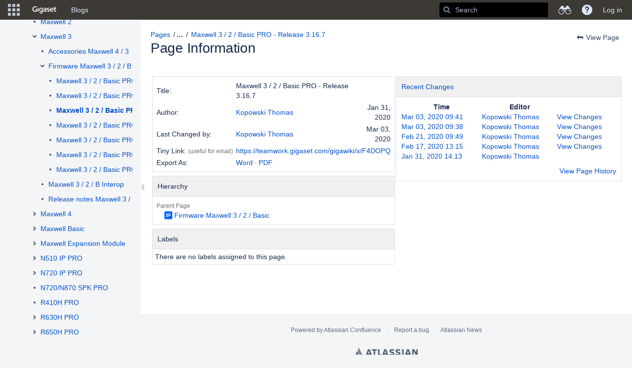

--- FILE ---
content_type: text/html;charset=UTF-8
request_url: https://teamwork.gigaset.com/gigawiki/plugins/pagetree/naturalchildren.action?decorator=none&excerpt=false&sort=position&reverse=false&disableLinks=false&expandCurrent=true&placement=sidebar&hasRoot=true&pageId=7405617&treeId=0&startDepth=0&mobile=false&ancestors=410059565&ancestors=404390300&ancestors=708575425&ancestors=1485839861&ancestors=7405583&ancestors=7405617&treePageId=1036943383&_=1763586558948
body_size: 4069
content:




<ul class="plugin_pagetree_children_list" id="child_ul7405617-0">

            

            <li>
    <div class="plugin_pagetree_childtoggle_container">
                                            <a id="plusminus7405583-0" class="plugin_pagetree_childtoggle aui-icon aui-icon-small aui-iconfont-chevron-down"
               href="#" data-type="toggle" data-page-id="7405583" data-tree-id="0" data-expanded=true data-children-loaded=true aria-expanded=true aria-label="Expand item Products">
            </a>
            </div>
    <div class="plugin_pagetree_children_content">
          
        
                    <span class="plugin_pagetree_children_span" id="childrenspan7405583-0">                        <a href="/gigawiki/display/GPPPO/Products">Products</a>
        </span>
            </div>

        <div id="children7405583-0" class="plugin_pagetree_children_container">
                                                                            <ul class="plugin_pagetree_children_list " id="child_ul7405583-0">
                                        
                                                                    <li>
    <div class="plugin_pagetree_childtoggle_container">
                                            <a id="plusminus1501168309-0" class="plugin_pagetree_childtoggle aui-icon aui-icon-small aui-iconfont-chevron-right"
               href="#" data-type="toggle" data-page-id="1501168309" data-tree-id="0" aria-expanded=false aria-label="Expand item Desktop IP PRO">
            </a>
            </div>
    <div class="plugin_pagetree_children_content">
          
        
                    <span class="plugin_pagetree_children_span" id="childrenspan1501168309-0">                        <a href="/gigawiki/display/GPPPO/Desktop+IP+PRO">Desktop IP PRO</a>
        </span>
            </div>

        <div id="children1501168309-0" class="plugin_pagetree_children_container">
                                                
            </div>
    </li>
                                            <li>
    <div class="plugin_pagetree_childtoggle_container">
                                            <a id="plusminus1405946368-0" class="plugin_pagetree_childtoggle aui-icon aui-icon-small aui-iconfont-chevron-right"
               href="#" data-type="toggle" data-page-id="1405946368" data-tree-id="0" aria-expanded=false aria-label="Expand item DECT Site Planning Kit (SPK) PRO">
            </a>
            </div>
    <div class="plugin_pagetree_children_content">
          
        
                    <span class="plugin_pagetree_children_span" id="childrenspan1405946368-0">                        <a href="/gigawiki/display/GPPPO/DECT+Site+Planning+Kit+%28SPK%29+PRO">DECT Site Planning Kit (SPK) PRO</a>
        </span>
            </div>

        <div id="children1405946368-0" class="plugin_pagetree_children_container">
                                                
            </div>
    </li>
                                            <li>
    <div class="plugin_pagetree_childtoggle_container">
                                            <a id="plusminus1535868981-0" class="plugin_pagetree_childtoggle aui-icon aui-icon-small aui-iconfont-chevron-right"
               href="#" data-type="toggle" data-page-id="1535868981" data-tree-id="0" aria-expanded=false aria-label="Expand item Gigaset Redirect and Provisioning Environment (GRAPE)">
            </a>
            </div>
    <div class="plugin_pagetree_children_content">
          
        
                    <span class="plugin_pagetree_children_span" id="childrenspan1535868981-0">                        <a href="/gigawiki/pages/viewpage.action?pageId=1535868981">Gigaset Redirect and Provisioning Environment (GRAPE)</a>
        </span>
            </div>

        <div id="children1535868981-0" class="plugin_pagetree_children_container">
                                                
            </div>
    </li>
                                            <li>
    <div class="plugin_pagetree_childtoggle_container">
                    <span class="no-children icon"></span>
            </div>
    <div class="plugin_pagetree_children_content">
          
        
                    <span class="plugin_pagetree_children_span" id="childrenspan1339819533-0">                        <a href="/gigawiki/display/GPPPO/N210+PRO">N210 PRO</a>
        </span>
            </div>

        <div id="children1339819533-0" class="plugin_pagetree_children_container">
            </div>
    </li>
                                            <li>
    <div class="plugin_pagetree_childtoggle_container">
                                            <a id="plusminus1542062388-0" class="plugin_pagetree_childtoggle aui-icon aui-icon-small aui-iconfont-chevron-right"
               href="#" data-type="toggle" data-page-id="1542062388" data-tree-id="0" aria-expanded=false aria-label="Expand item N530">
            </a>
            </div>
    <div class="plugin_pagetree_children_content">
          
        
                    <span class="plugin_pagetree_children_span" id="childrenspan1542062388-0">                        <a href="/gigawiki/display/GPPPO/N530">N530</a>
        </span>
            </div>

        <div id="children1542062388-0" class="plugin_pagetree_children_container">
                                                
            </div>
    </li>
                                            <li>
    <div class="plugin_pagetree_childtoggle_container">
                                            <a id="plusminus1257210075-0" class="plugin_pagetree_childtoggle aui-icon aui-icon-small aui-iconfont-chevron-right"
               href="#" data-type="toggle" data-page-id="1257210075" data-tree-id="0" aria-expanded=false aria-label="Expand item N610">
            </a>
            </div>
    <div class="plugin_pagetree_children_content">
          
        
                    <span class="plugin_pagetree_children_span" id="childrenspan1257210075-0">                        <a href="/gigawiki/display/GPPPO/N610">N610</a>
        </span>
            </div>

        <div id="children1257210075-0" class="plugin_pagetree_children_container">
                                                
            </div>
    </li>
                                            <li>
    <div class="plugin_pagetree_childtoggle_container">
                    <span class="no-children icon"></span>
            </div>
    <div class="plugin_pagetree_children_content">
          
        
                    <span class="plugin_pagetree_children_span" id="childrenspan1499890107-0">                        <a href="/gigawiki/pages/viewpage.action?pageId=1499890107">N610 PRO + S700H PRO Bundle</a>
        </span>
            </div>

        <div id="children1499890107-0" class="plugin_pagetree_children_container">
            </div>
    </li>
                                            <li>
    <div class="plugin_pagetree_childtoggle_container">
                    <span class="no-children icon"></span>
            </div>
    <div class="plugin_pagetree_children_content">
          
        
                    <span class="plugin_pagetree_children_span" id="childrenspan859177392-0">                        <a href="/gigawiki/display/GPPPO/N670">N670</a>
        </span>
            </div>

        <div id="children859177392-0" class="plugin_pagetree_children_container">
            </div>
    </li>
                                            <li>
    <div class="plugin_pagetree_childtoggle_container">
                    <span class="no-children icon"></span>
            </div>
    <div class="plugin_pagetree_children_content">
          
        
                    <span class="plugin_pagetree_children_span" id="childrenspan1570341898-0">                        <a href="/gigawiki/display/GPPPO/N770">N770</a>
        </span>
            </div>

        <div id="children1570341898-0" class="plugin_pagetree_children_container">
            </div>
    </li>
                                            <li>
    <div class="plugin_pagetree_childtoggle_container">
                                            <a id="plusminus613089550-0" class="plugin_pagetree_childtoggle aui-icon aui-icon-small aui-iconfont-chevron-right"
               href="#" data-type="toggle" data-page-id="613089550" data-tree-id="0" aria-expanded=false aria-label="Expand item N870">
            </a>
            </div>
    <div class="plugin_pagetree_children_content">
          
        
                    <span class="plugin_pagetree_children_span" id="childrenspan613089550-0">                        <a href="/gigawiki/display/GPPPO/N870">N870</a>
        </span>
            </div>

        <div id="children613089550-0" class="plugin_pagetree_children_container">
                                                
            </div>
    </li>
                                            <li>
    <div class="plugin_pagetree_childtoggle_container">
                                            <a id="plusminus1099399339-0" class="plugin_pagetree_childtoggle aui-icon aui-icon-small aui-iconfont-chevron-right"
               href="#" data-type="toggle" data-page-id="1099399339" data-tree-id="0" aria-expanded=false aria-label="Expand item N870 Integrator">
            </a>
            </div>
    <div class="plugin_pagetree_children_content">
          
        
                    <span class="plugin_pagetree_children_span" id="childrenspan1099399339-0">                        <a href="/gigawiki/display/GPPPO/N870+Integrator">N870 Integrator</a>
        </span>
            </div>

        <div id="children1099399339-0" class="plugin_pagetree_children_container">
                                                
            </div>
    </li>
                                            <li>
    <div class="plugin_pagetree_childtoggle_container">
                                            <a id="plusminus1269573500-0" class="plugin_pagetree_childtoggle aui-icon aui-icon-small aui-iconfont-chevron-right"
               href="#" data-type="toggle" data-page-id="1269573500" data-tree-id="0" aria-expanded=false aria-label="Expand item N870E">
            </a>
            </div>
    <div class="plugin_pagetree_children_content">
          
        
                    <span class="plugin_pagetree_children_span" id="childrenspan1269573500-0">                        <a href="/gigawiki/display/GPPPO/N870E">N870E</a>
        </span>
            </div>

        <div id="children1269573500-0" class="plugin_pagetree_children_container">
                                                
            </div>
    </li>
                                            <li>
    <div class="plugin_pagetree_childtoggle_container">
                                            <a id="plusminus1133806522-0" class="plugin_pagetree_childtoggle aui-icon aui-icon-small aui-iconfont-chevron-right"
               href="#" data-type="toggle" data-page-id="1133806522" data-tree-id="0" aria-expanded=false aria-label="Expand item Repeater HX">
            </a>
            </div>
    <div class="plugin_pagetree_children_content">
          
        
                    <span class="plugin_pagetree_children_span" id="childrenspan1133806522-0">                        <a href="/gigawiki/display/GPPPO/Repeater+HX">Repeater HX</a>
        </span>
            </div>

        <div id="children1133806522-0" class="plugin_pagetree_children_container">
                                                
            </div>
    </li>
                                            <li>
    <div class="plugin_pagetree_childtoggle_container">
                                            <a id="plusminus1134985274-0" class="plugin_pagetree_childtoggle aui-icon aui-icon-small aui-iconfont-chevron-right"
               href="#" data-type="toggle" data-page-id="1134985274" data-tree-id="0" aria-expanded=false aria-label="Expand item S700H PRO">
            </a>
            </div>
    <div class="plugin_pagetree_children_content">
          
        
                    <span class="plugin_pagetree_children_span" id="childrenspan1134985274-0">                        <a href="/gigawiki/display/GPPPO/S700H+PRO">S700H PRO</a>
        </span>
            </div>

        <div id="children1134985274-0" class="plugin_pagetree_children_container">
                                                
            </div>
    </li>
                                            <li>
    <div class="plugin_pagetree_childtoggle_container">
                                            <a id="plusminus1134985314-0" class="plugin_pagetree_childtoggle aui-icon aui-icon-small aui-iconfont-chevron-right"
               href="#" data-type="toggle" data-page-id="1134985314" data-tree-id="0" aria-expanded=false aria-label="Expand item R700H PRO">
            </a>
            </div>
    <div class="plugin_pagetree_children_content">
          
        
                    <span class="plugin_pagetree_children_span" id="childrenspan1134985314-0">                        <a href="/gigawiki/display/GPPPO/R700H+PRO">R700H PRO</a>
        </span>
            </div>

        <div id="children1134985314-0" class="plugin_pagetree_children_container">
                                                
            </div>
    </li>
                                            <li>
    <div class="plugin_pagetree_childtoggle_container">
                                            <a id="plusminus1364956163-0" class="plugin_pagetree_childtoggle aui-icon aui-icon-small aui-iconfont-chevron-right"
               href="#" data-type="toggle" data-page-id="1364956163" data-tree-id="0" aria-expanded=false aria-label="Expand item R700H protect PRO">
            </a>
            </div>
    <div class="plugin_pagetree_children_content">
          
        
                    <span class="plugin_pagetree_children_span" id="childrenspan1364956163-0">                        <a href="/gigawiki/display/GPPPO/R700H+protect+PRO">R700H protect PRO</a>
        </span>
            </div>

        <div id="children1364956163-0" class="plugin_pagetree_children_container">
                                                
            </div>
    </li>
                                            <li>
    <div class="plugin_pagetree_childtoggle_container">
                                            <a id="plusminus1134985321-0" class="plugin_pagetree_childtoggle aui-icon aui-icon-small aui-iconfont-chevron-right"
               href="#" data-type="toggle" data-page-id="1134985321" data-tree-id="0" aria-expanded=false aria-label="Expand item SL800H PRO">
            </a>
            </div>
    <div class="plugin_pagetree_children_content">
          
        
                    <span class="plugin_pagetree_children_span" id="childrenspan1134985321-0">                        <a href="/gigawiki/display/GPPPO/SL800H+PRO">SL800H PRO</a>
        </span>
            </div>

        <div id="children1134985321-0" class="plugin_pagetree_children_container">
                                                
            </div>
    </li>
                                            <li>
    <div class="plugin_pagetree_childtoggle_container">
                                            <a id="plusminus1583055155-0" class="plugin_pagetree_childtoggle aui-icon aui-icon-small aui-iconfont-chevron-right"
               href="#" data-type="toggle" data-page-id="1583055155" data-tree-id="0" aria-expanded=false aria-label="Expand item SL850H PRO">
            </a>
            </div>
    <div class="plugin_pagetree_children_content">
          
        
                    <span class="plugin_pagetree_children_span" id="childrenspan1583055155-0">                        <a href="/gigawiki/display/GPPPO/SL850H+PRO">SL850H PRO</a>
        </span>
            </div>

        <div id="children1583055155-0" class="plugin_pagetree_children_container">
                                                
            </div>
    </li>
                                            <li>
    <div class="plugin_pagetree_childtoggle_container">
                                            <a id="plusminus1378715288-0" class="plugin_pagetree_childtoggle aui-icon aui-icon-small aui-iconfont-chevron-right"
               href="#" data-type="toggle" data-page-id="1378715288" data-tree-id="0" aria-expanded=false aria-label="Expand item Smartphones">
            </a>
            </div>
    <div class="plugin_pagetree_children_content">
          
        
                    <span class="plugin_pagetree_children_span" id="childrenspan1378715288-0">                        <a href="/gigawiki/display/GPPPO/Smartphones">Smartphones</a>
        </span>
            </div>

        <div id="children1378715288-0" class="plugin_pagetree_children_container">
                                                
            </div>
    </li>
                                            <li>
    <div class="plugin_pagetree_childtoggle_container">
                                            <a id="plusminus766410883-0" class="plugin_pagetree_childtoggle aui-icon aui-icon-small aui-iconfont-chevron-right"
               href="#" data-type="toggle" data-page-id="766410883" data-tree-id="0" aria-expanded=false aria-label="Expand item Maxwell C">
            </a>
            </div>
    <div class="plugin_pagetree_children_content">
          
        
                    <span class="plugin_pagetree_children_span" id="childrenspan766410883-0">                        <a href="/gigawiki/display/GPPPO/Maxwell+C">Maxwell C</a>
        </span>
            </div>

        <div id="children766410883-0" class="plugin_pagetree_children_container">
                                                
            </div>
    </li>
                                            <li>
    <div class="plugin_pagetree_childtoggle_container">
                    <span class="no-children icon"></span>
            </div>
    <div class="plugin_pagetree_children_content">
          
        
                    <span class="plugin_pagetree_children_span" id="childrenspan1499890180-0">                        <a href="/gigawiki/display/GPPPO/Multicharger">Multicharger</a>
        </span>
            </div>

        <div id="children1499890180-0" class="plugin_pagetree_children_container">
            </div>
    </li>
                                            <li>
    <div class="plugin_pagetree_childtoggle_container">
                                            <a id="plusminus1485839861-0" class="plugin_pagetree_childtoggle aui-icon aui-icon-small aui-iconfont-chevron-down"
               href="#" data-type="toggle" data-page-id="1485839861" data-tree-id="0" data-expanded=true data-children-loaded=true aria-expanded=true aria-label="Expand item Previous products - Disclaimer">
            </a>
            </div>
    <div class="plugin_pagetree_children_content">
          
        
                    <span class="plugin_pagetree_children_span" id="childrenspan1485839861-0">                        <a href="/gigawiki/display/GPPPO/Previous+products+-+Disclaimer">Previous products - Disclaimer</a>
        </span>
            </div>

        <div id="children1485839861-0" class="plugin_pagetree_children_container">
                                                                            <ul class="plugin_pagetree_children_list " id="child_ul1485839861-0">
                                        
                                                                    <li>
    <div class="plugin_pagetree_childtoggle_container">
                                            <a id="plusminus708575425-0" class="plugin_pagetree_childtoggle aui-icon aui-icon-small aui-iconfont-chevron-down"
               href="#" data-type="toggle" data-page-id="708575425" data-tree-id="0" data-expanded=true data-children-loaded=true aria-expanded=true aria-label="Expand item Gigaset Communications - Previous products">
            </a>
            </div>
    <div class="plugin_pagetree_children_content">
          
        
                    <span class="plugin_pagetree_children_span" id="childrenspan708575425-0">                        <a href="/gigawiki/display/GPPPO/Gigaset+Communications+-+Previous+products">Gigaset Communications - Previous products</a>
        </span>
            </div>

        <div id="children708575425-0" class="plugin_pagetree_children_container">
                                                                            <ul class="plugin_pagetree_children_list " id="child_ul708575425-0">
                                        
                                                                    <li>
    <div class="plugin_pagetree_childtoggle_container">
                                            <a id="plusminus1134395781-0" class="plugin_pagetree_childtoggle aui-icon aui-icon-small aui-iconfont-chevron-right"
               href="#" data-type="toggle" data-page-id="1134395781" data-tree-id="0" aria-expanded=false aria-label="Expand item Fusion (FX800W PRO)">
            </a>
            </div>
    <div class="plugin_pagetree_children_content">
          
        
                    <span class="plugin_pagetree_children_span" id="childrenspan1134395781-0">                        <a href="/gigawiki/pages/viewpage.action?pageId=1134395781">Fusion (FX800W PRO)</a>
        </span>
            </div>

        <div id="children1134395781-0" class="plugin_pagetree_children_container">
                                                
            </div>
    </li>
                                            <li>
    <div class="plugin_pagetree_childtoggle_container">
                                            <a id="plusminus7405600-0" class="plugin_pagetree_childtoggle aui-icon aui-icon-small aui-iconfont-chevron-right"
               href="#" data-type="toggle" data-page-id="7405600" data-tree-id="0" aria-expanded=false aria-label="Expand item DE310 IP PRO">
            </a>
            </div>
    <div class="plugin_pagetree_children_content">
          
        
                    <span class="plugin_pagetree_children_span" id="childrenspan7405600-0">                        <a href="/gigawiki/display/GPPPO/DE310+IP+PRO">DE310 IP PRO</a>
        </span>
            </div>

        <div id="children7405600-0" class="plugin_pagetree_children_container">
                                                
            </div>
    </li>
                                            <li>
    <div class="plugin_pagetree_childtoggle_container">
                                            <a id="plusminus7405603-0" class="plugin_pagetree_childtoggle aui-icon aui-icon-small aui-iconfont-chevron-right"
               href="#" data-type="toggle" data-page-id="7405603" data-tree-id="0" aria-expanded=false aria-label="Expand item DE410 IP PRO">
            </a>
            </div>
    <div class="plugin_pagetree_children_content">
          
        
                    <span class="plugin_pagetree_children_span" id="childrenspan7405603-0">                        <a href="/gigawiki/display/GPPPO/DE410+IP+PRO">DE410 IP PRO</a>
        </span>
            </div>

        <div id="children7405603-0" class="plugin_pagetree_children_container">
                                                
            </div>
    </li>
                                            <li>
    <div class="plugin_pagetree_childtoggle_container">
                                            <a id="plusminus7405621-0" class="plugin_pagetree_childtoggle aui-icon aui-icon-small aui-iconfont-chevron-right"
               href="#" data-type="toggle" data-page-id="7405621" data-tree-id="0" aria-expanded=false aria-label="Expand item DE700 IP PRO">
            </a>
            </div>
    <div class="plugin_pagetree_children_content">
          
        
                    <span class="plugin_pagetree_children_span" id="childrenspan7405621-0">                        <a href="/gigawiki/display/GPPPO/DE700+IP+PRO">DE700 IP PRO</a>
        </span>
            </div>

        <div id="children7405621-0" class="plugin_pagetree_children_container">
                                                
            </div>
    </li>
                                            <li>
    <div class="plugin_pagetree_childtoggle_container">
                                            <a id="plusminus7405620-0" class="plugin_pagetree_childtoggle aui-icon aui-icon-small aui-iconfont-chevron-right"
               href="#" data-type="toggle" data-page-id="7405620" data-tree-id="0" aria-expanded=false aria-label="Expand item DE900 IP PRO">
            </a>
            </div>
    <div class="plugin_pagetree_children_content">
          
        
                    <span class="plugin_pagetree_children_span" id="childrenspan7405620-0">                        <a href="/gigawiki/display/GPPPO/DE900+IP+PRO">DE900 IP PRO</a>
        </span>
            </div>

        <div id="children7405620-0" class="plugin_pagetree_children_container">
                                                
            </div>
    </li>
                                            <li>
    <div class="plugin_pagetree_childtoggle_container">
                                            <a id="plusminus7405615-0" class="plugin_pagetree_childtoggle aui-icon aui-icon-small aui-iconfont-chevron-right"
               href="#" data-type="toggle" data-page-id="7405615" data-tree-id="0" aria-expanded=false aria-label="Expand item DX800A PRO">
            </a>
            </div>
    <div class="plugin_pagetree_children_content">
          
        
                    <span class="plugin_pagetree_children_span" id="childrenspan7405615-0">                        <a href="/gigawiki/display/GPPPO/DX800A+PRO">DX800A PRO</a>
        </span>
            </div>

        <div id="children7405615-0" class="plugin_pagetree_children_container">
                                                
            </div>
    </li>
                                            <li>
    <div class="plugin_pagetree_childtoggle_container">
                    <span class="no-children icon"></span>
            </div>
    <div class="plugin_pagetree_children_content">
          
        
                    <span class="plugin_pagetree_children_span" id="childrenspan1250657097-0">                        <a href="/gigawiki/display/GPPPO/GX290+PRO">GX290 PRO</a>
        </span>
            </div>

        <div id="children1250657097-0" class="plugin_pagetree_children_container">
            </div>
    </li>
                                            <li>
    <div class="plugin_pagetree_childtoggle_container">
                                            <a id="plusminus41321696-0" class="plugin_pagetree_childtoggle aui-icon aui-icon-small aui-iconfont-chevron-right"
               href="#" data-type="toggle" data-page-id="41321696" data-tree-id="0" aria-expanded=false aria-label="Expand item Hybird 120 GE PRO">
            </a>
            </div>
    <div class="plugin_pagetree_children_content">
          
        
                    <span class="plugin_pagetree_children_span" id="childrenspan41321696-0">                        <a href="/gigawiki/display/GPPPO/Hybird+120+GE+PRO">Hybird 120 GE PRO</a>
        </span>
            </div>

        <div id="children41321696-0" class="plugin_pagetree_children_container">
                                                
            </div>
    </li>
                                            <li>
    <div class="plugin_pagetree_childtoggle_container">
                                            <a id="plusminus1104380054-0" class="plugin_pagetree_childtoggle aui-icon aui-icon-small aui-iconfont-chevron-right"
               href="#" data-type="toggle" data-page-id="1104380054" data-tree-id="0" aria-expanded=false aria-label="Expand item ION">
            </a>
            </div>
    <div class="plugin_pagetree_children_content">
          
        
                    <span class="plugin_pagetree_children_span" id="childrenspan1104380054-0">                        <a href="/gigawiki/display/GPPPO/ION">ION</a>
        </span>
            </div>

        <div id="children1104380054-0" class="plugin_pagetree_children_container">
                                                
            </div>
    </li>
                                            <li>
    <div class="plugin_pagetree_childtoggle_container">
                                            <a id="plusminus41321955-0" class="plugin_pagetree_childtoggle aui-icon aui-icon-small aui-iconfont-chevron-right"
               href="#" data-type="toggle" data-page-id="41321955" data-tree-id="0" aria-expanded=false aria-label="Expand item Maxwell 10 S">
            </a>
            </div>
    <div class="plugin_pagetree_children_content">
          
        
                    <span class="plugin_pagetree_children_span" id="childrenspan41321955-0">                        <a href="/gigawiki/display/GPPPO/Maxwell+10+S">Maxwell 10 S</a>
        </span>
            </div>

        <div id="children41321955-0" class="plugin_pagetree_children_container">
                                                
            </div>
    </li>
                                            <li>
    <div class="plugin_pagetree_childtoggle_container">
                    <span class="no-children icon"></span>
            </div>
    <div class="plugin_pagetree_children_content">
          
        
                    <span class="plugin_pagetree_children_span" id="childrenspan684556619-0">                        <a href="/gigawiki/display/GPPPO/Maxwell+2">Maxwell 2</a>
        </span>
            </div>

        <div id="children684556619-0" class="plugin_pagetree_children_container">
            </div>
    </li>
                                            <li>
    <div class="plugin_pagetree_childtoggle_container">
                                            <a id="plusminus404390300-0" class="plugin_pagetree_childtoggle aui-icon aui-icon-small aui-iconfont-chevron-down"
               href="#" data-type="toggle" data-page-id="404390300" data-tree-id="0" data-expanded=true data-children-loaded=true aria-expanded=true aria-label="Expand item Maxwell 3">
            </a>
            </div>
    <div class="plugin_pagetree_children_content">
          
        
                    <span class="plugin_pagetree_children_span" id="childrenspan404390300-0">                        <a href="/gigawiki/display/GPPPO/Maxwell+3">Maxwell 3</a>
        </span>
            </div>

        <div id="children404390300-0" class="plugin_pagetree_children_container">
                                                                            <ul class="plugin_pagetree_children_list " id="child_ul404390300-0">
                                        
                                                                    <li>
    <div class="plugin_pagetree_childtoggle_container">
                    <span class="no-children icon"></span>
            </div>
    <div class="plugin_pagetree_children_content">
          
        
                    <span class="plugin_pagetree_children_span" id="childrenspan410059366-0">                        <a href="/gigawiki/pages/viewpage.action?pageId=410059366">Accessories Maxwell 4 / 3 / 2 / Basic / C</a>
        </span>
            </div>

        <div id="children410059366-0" class="plugin_pagetree_children_container">
            </div>
    </li>
                                            <li>
    <div class="plugin_pagetree_childtoggle_container">
                                            <a id="plusminus410059565-0" class="plugin_pagetree_childtoggle aui-icon aui-icon-small aui-iconfont-chevron-down"
               href="#" data-type="toggle" data-page-id="410059565" data-tree-id="0" data-expanded=true data-children-loaded=true aria-expanded=true aria-label="Expand item Firmware Maxwell 3 / 2 / Basic">
            </a>
            </div>
    <div class="plugin_pagetree_children_content">
          
        
                    <span class="plugin_pagetree_children_span" id="childrenspan410059565-0">                        <a href="/gigawiki/pages/viewpage.action?pageId=410059565">Firmware Maxwell 3 / 2 / Basic</a>
        </span>
            </div>

        <div id="children410059565-0" class="plugin_pagetree_children_container">
                                                                            <ul class="plugin_pagetree_children_list " id="child_ul410059565-0">
                                        
                                                                    <li>
    <div class="plugin_pagetree_childtoggle_container">
                    <span class="no-children icon"></span>
            </div>
    <div class="plugin_pagetree_children_content">
          
        
                    <span class="plugin_pagetree_children_span" id="childrenspan971276500-0">                        <a href="/gigawiki/pages/viewpage.action?pageId=971276500">Maxwell 3 / 2 / Basic PRO - Release 3.14.8</a>
        </span>
            </div>

        <div id="children971276500-0" class="plugin_pagetree_children_container">
            </div>
    </li>
                                            <li>
    <div class="plugin_pagetree_childtoggle_container">
                    <span class="no-children icon"></span>
            </div>
    <div class="plugin_pagetree_children_content">
          
        
                    <span class="plugin_pagetree_children_span" id="childrenspan973312598-0">                        <a href="/gigawiki/pages/viewpage.action?pageId=973312598">Maxwell 3 / 2 / Basic PRO - Release 3.15.9</a>
        </span>
            </div>

        <div id="children973312598-0" class="plugin_pagetree_children_container">
            </div>
    </li>
                                            <li>
    <div class="plugin_pagetree_childtoggle_container">
                    <span class="no-children icon"></span>
            </div>
    <div class="plugin_pagetree_children_content">
          
        
                    <span class="plugin_pagetree_children_span" id="childrenspan1036943383-0">                        <a href="/gigawiki/pages/viewpage.action?pageId=1036943383">Maxwell 3 / 2 / Basic PRO - Release 3.16.7</a>
        </span>
            </div>

        <div id="children1036943383-0" class="plugin_pagetree_children_container">
            </div>
    </li>
                                            <li>
    <div class="plugin_pagetree_childtoggle_container">
                    <span class="no-children icon"></span>
            </div>
    <div class="plugin_pagetree_children_content">
          
        
                    <span class="plugin_pagetree_children_span" id="childrenspan1103824120-0">                        <a href="/gigawiki/pages/viewpage.action?pageId=1103824120">Maxwell 3 / 2 / Basic PRO - Release 3.17.4</a>
        </span>
            </div>

        <div id="children1103824120-0" class="plugin_pagetree_children_container">
            </div>
    </li>
                                            <li>
    <div class="plugin_pagetree_childtoggle_container">
                    <span class="no-children icon"></span>
            </div>
    <div class="plugin_pagetree_children_content">
          
        
                    <span class="plugin_pagetree_children_span" id="childrenspan1222639766-0">                        <a href="/gigawiki/pages/viewpage.action?pageId=1222639766">Maxwell 3 / 2 / Basic PRO - Release 3.18.1</a>
        </span>
            </div>

        <div id="children1222639766-0" class="plugin_pagetree_children_container">
            </div>
    </li>
                                            <li>
    <div class="plugin_pagetree_childtoggle_container">
                    <span class="no-children icon"></span>
            </div>
    <div class="plugin_pagetree_children_content">
          
        
                    <span class="plugin_pagetree_children_span" id="childrenspan1259634747-0">                        <a href="/gigawiki/pages/viewpage.action?pageId=1259634747">Maxwell 3 / 2 / Basic PRO - Release 3.19.0</a>
        </span>
            </div>

        <div id="children1259634747-0" class="plugin_pagetree_children_container">
            </div>
    </li>
                                            <li>
    <div class="plugin_pagetree_childtoggle_container">
                    <span class="no-children icon"></span>
            </div>
    <div class="plugin_pagetree_children_content">
          
        
                    <span class="plugin_pagetree_children_span" id="childrenspan1374389808-0">                        <a href="/gigawiki/pages/viewpage.action?pageId=1374389808">Maxwell 3 / 2 / Basic PRO - Release 3.19.1</a>
        </span>
            </div>

        <div id="children1374389808-0" class="plugin_pagetree_children_container">
            </div>
    </li>
                                                                </ul>
                            
            </div>
    </li>
                                            <li>
    <div class="plugin_pagetree_childtoggle_container">
                    <span class="no-children icon"></span>
            </div>
    <div class="plugin_pagetree_children_content">
          
        
                    <span class="plugin_pagetree_children_span" id="childrenspan524288276-0">                        <a href="/gigawiki/pages/viewpage.action?pageId=524288276">Maxwell 3 / 2 / B Interop</a>
        </span>
            </div>

        <div id="children524288276-0" class="plugin_pagetree_children_container">
            </div>
    </li>
                                            <li>
    <div class="plugin_pagetree_childtoggle_container">
                    <span class="no-children icon"></span>
            </div>
    <div class="plugin_pagetree_children_content">
          
        
                    <span class="plugin_pagetree_children_span" id="childrenspan585826872-0">                        <a href="/gigawiki/pages/viewpage.action?pageId=585826872">Release notes Maxwell 3 / 2 / Basic</a>
        </span>
            </div>

        <div id="children585826872-0" class="plugin_pagetree_children_container">
            </div>
    </li>
                                                                </ul>
                            
            </div>
    </li>
                                            <li>
    <div class="plugin_pagetree_childtoggle_container">
                                            <a id="plusminus825000312-0" class="plugin_pagetree_childtoggle aui-icon aui-icon-small aui-iconfont-chevron-right"
               href="#" data-type="toggle" data-page-id="825000312" data-tree-id="0" aria-expanded=false aria-label="Expand item Maxwell 4">
            </a>
            </div>
    <div class="plugin_pagetree_children_content">
          
        
                    <span class="plugin_pagetree_children_span" id="childrenspan825000312-0">                        <a href="/gigawiki/display/GPPPO/Maxwell+4">Maxwell 4</a>
        </span>
            </div>

        <div id="children825000312-0" class="plugin_pagetree_children_container">
                                                
            </div>
    </li>
                                            <li>
    <div class="plugin_pagetree_childtoggle_container">
                                            <a id="plusminus330137715-0" class="plugin_pagetree_childtoggle aui-icon aui-icon-small aui-iconfont-chevron-right"
               href="#" data-type="toggle" data-page-id="330137715" data-tree-id="0" aria-expanded=false aria-label="Expand item Maxwell Basic">
            </a>
            </div>
    <div class="plugin_pagetree_children_content">
          
        
                    <span class="plugin_pagetree_children_span" id="childrenspan330137715-0">                        <a href="/gigawiki/display/GPPPO/Maxwell+Basic">Maxwell Basic</a>
        </span>
            </div>

        <div id="children330137715-0" class="plugin_pagetree_children_container">
                                                
            </div>
    </li>
                                            <li>
    <div class="plugin_pagetree_childtoggle_container">
                                            <a id="plusminus640647295-0" class="plugin_pagetree_childtoggle aui-icon aui-icon-small aui-iconfont-chevron-right"
               href="#" data-type="toggle" data-page-id="640647295" data-tree-id="0" aria-expanded=false aria-label="Expand item Maxwell Expansion Module">
            </a>
            </div>
    <div class="plugin_pagetree_children_content">
          
        
                    <span class="plugin_pagetree_children_span" id="childrenspan640647295-0">                        <a href="/gigawiki/display/GPPPO/Maxwell+Expansion+Module">Maxwell Expansion Module</a>
        </span>
            </div>

        <div id="children640647295-0" class="plugin_pagetree_children_container">
                                                
            </div>
    </li>
                                            <li>
    <div class="plugin_pagetree_childtoggle_container">
                                            <a id="plusminus7405610-0" class="plugin_pagetree_childtoggle aui-icon aui-icon-small aui-iconfont-chevron-right"
               href="#" data-type="toggle" data-page-id="7405610" data-tree-id="0" aria-expanded=false aria-label="Expand item N510 IP PRO">
            </a>
            </div>
    <div class="plugin_pagetree_children_content">
          
        
                    <span class="plugin_pagetree_children_span" id="childrenspan7405610-0">                        <a href="/gigawiki/display/GPPPO/N510+IP+PRO">N510 IP PRO</a>
        </span>
            </div>

        <div id="children7405610-0" class="plugin_pagetree_children_container">
                                                
            </div>
    </li>
                                            <li>
    <div class="plugin_pagetree_childtoggle_container">
                                            <a id="plusminus7405612-0" class="plugin_pagetree_childtoggle aui-icon aui-icon-small aui-iconfont-chevron-right"
               href="#" data-type="toggle" data-page-id="7405612" data-tree-id="0" aria-expanded=false aria-label="Expand item N720 IP PRO">
            </a>
            </div>
    <div class="plugin_pagetree_children_content">
          
        
                    <span class="plugin_pagetree_children_span" id="childrenspan7405612-0">                        <a href="/gigawiki/display/GPPPO/N720+IP+PRO">N720 IP PRO</a>
        </span>
            </div>

        <div id="children7405612-0" class="plugin_pagetree_children_container">
                                                
            </div>
    </li>
                                            <li>
    <div class="plugin_pagetree_childtoggle_container">
                    <span class="no-children icon"></span>
            </div>
    <div class="plugin_pagetree_children_content">
          
        
                    <span class="plugin_pagetree_children_span" id="childrenspan1100382455-0">                        <a href="/gigawiki/pages/viewpage.action?pageId=1100382455">N720/N870 SPK PRO</a>
        </span>
            </div>

        <div id="children1100382455-0" class="plugin_pagetree_children_container">
            </div>
    </li>
                                            <li>
    <div class="plugin_pagetree_childtoggle_container">
                    <span class="no-children icon"></span>
            </div>
    <div class="plugin_pagetree_children_content">
          
        
                    <span class="plugin_pagetree_children_span" id="childrenspan7405593-0">                        <a href="/gigawiki/display/GPPPO/R410H+PRO">R410H PRO</a>
        </span>
            </div>

        <div id="children7405593-0" class="plugin_pagetree_children_container">
            </div>
    </li>
                                            <li>
    <div class="plugin_pagetree_childtoggle_container">
                                            <a id="plusminus37486933-0" class="plugin_pagetree_childtoggle aui-icon aui-icon-small aui-iconfont-chevron-right"
               href="#" data-type="toggle" data-page-id="37486933" data-tree-id="0" aria-expanded=false aria-label="Expand item R630H PRO">
            </a>
            </div>
    <div class="plugin_pagetree_children_content">
          
        
                    <span class="plugin_pagetree_children_span" id="childrenspan37486933-0">                        <a href="/gigawiki/display/GPPPO/R630H+PRO">R630H PRO</a>
        </span>
            </div>

        <div id="children37486933-0" class="plugin_pagetree_children_container">
                                                
            </div>
    </li>
                                            <li>
    <div class="plugin_pagetree_childtoggle_container">
                                            <a id="plusminus428212942-0" class="plugin_pagetree_childtoggle aui-icon aui-icon-small aui-iconfont-chevron-right"
               href="#" data-type="toggle" data-page-id="428212942" data-tree-id="0" aria-expanded=false aria-label="Expand item R650H PRO">
            </a>
            </div>
    <div class="plugin_pagetree_children_content">
          
        
                    <span class="plugin_pagetree_children_span" id="childrenspan428212942-0">                        <a href="/gigawiki/display/GPPPO/R650H+PRO">R650H PRO</a>
        </span>
            </div>

        <div id="children428212942-0" class="plugin_pagetree_children_container">
                                                
            </div>
    </li>
                                            <li>
    <div class="plugin_pagetree_childtoggle_container">
                                            <a id="plusminus7405591-0" class="plugin_pagetree_childtoggle aui-icon aui-icon-small aui-iconfont-chevron-right"
               href="#" data-type="toggle" data-page-id="7405591" data-tree-id="0" aria-expanded=false aria-label="Expand item S510H PRO">
            </a>
            </div>
    <div class="plugin_pagetree_children_content">
          
        
                    <span class="plugin_pagetree_children_span" id="childrenspan7405591-0">                        <a href="/gigawiki/display/GPPPO/S510H+PRO">S510H PRO</a>
        </span>
            </div>

        <div id="children7405591-0" class="plugin_pagetree_children_container">
                                                
            </div>
    </li>
                                            <li>
    <div class="plugin_pagetree_childtoggle_container">
                                            <a id="plusminus243859543-0" class="plugin_pagetree_childtoggle aui-icon aui-icon-small aui-iconfont-chevron-right"
               href="#" data-type="toggle" data-page-id="243859543" data-tree-id="0" aria-expanded=false aria-label="Expand item S650H PRO">
            </a>
            </div>
    <div class="plugin_pagetree_children_content">
          
        
                    <span class="plugin_pagetree_children_span" id="childrenspan243859543-0">                        <a href="/gigawiki/display/GPPPO/S650H+PRO">S650H PRO</a>
        </span>
            </div>

        <div id="children243859543-0" class="plugin_pagetree_children_container">
                                                
            </div>
    </li>
                                            <li>
    <div class="plugin_pagetree_childtoggle_container">
                                            <a id="plusminus1234829467-0" class="plugin_pagetree_childtoggle aui-icon aui-icon-small aui-iconfont-chevron-right"
               href="#" data-type="toggle" data-page-id="1234829467" data-tree-id="0" aria-expanded=false aria-label="Expand item S650HE PRO">
            </a>
            </div>
    <div class="plugin_pagetree_children_content">
          
        
                    <span class="plugin_pagetree_children_span" id="childrenspan1234829467-0">                        <a href="/gigawiki/display/GPPPO/S650HE+PRO">S650HE PRO</a>
        </span>
            </div>

        <div id="children1234829467-0" class="plugin_pagetree_children_container">
                                                
            </div>
    </li>
                                            <li>
    <div class="plugin_pagetree_childtoggle_container">
                                            <a id="plusminus7405588-0" class="plugin_pagetree_childtoggle aui-icon aui-icon-small aui-iconfont-chevron-right"
               href="#" data-type="toggle" data-page-id="7405588" data-tree-id="0" aria-expanded=false aria-label="Expand item SL610H PRO">
            </a>
            </div>
    <div class="plugin_pagetree_children_content">
          
        
                    <span class="plugin_pagetree_children_span" id="childrenspan7405588-0">                        <a href="/gigawiki/display/GPPPO/SL610H+PRO">SL610H PRO</a>
        </span>
            </div>

        <div id="children7405588-0" class="plugin_pagetree_children_container">
                                                
            </div>
    </li>
                                            <li>
    <div class="plugin_pagetree_childtoggle_container">
                                            <a id="plusminus338067701-0" class="plugin_pagetree_childtoggle aui-icon aui-icon-small aui-iconfont-chevron-right"
               href="#" data-type="toggle" data-page-id="338067701" data-tree-id="0" aria-expanded=false aria-label="Expand item SL750H PRO">
            </a>
            </div>
    <div class="plugin_pagetree_children_content">
          
        
                    <span class="plugin_pagetree_children_span" id="childrenspan338067701-0">                        <a href="/gigawiki/display/GPPPO/SL750H+PRO">SL750H PRO</a>
        </span>
            </div>

        <div id="children338067701-0" class="plugin_pagetree_children_container">
                                                
            </div>
    </li>
                                            <li>
    <div class="plugin_pagetree_childtoggle_container">
                                            <a id="plusminus7405604-0" class="plugin_pagetree_childtoggle aui-icon aui-icon-small aui-iconfont-chevron-right"
               href="#" data-type="toggle" data-page-id="7405604" data-tree-id="0" aria-expanded=false aria-label="Expand item T300 PRO">
            </a>
            </div>
    <div class="plugin_pagetree_children_content">
          
        
                    <span class="plugin_pagetree_children_span" id="childrenspan7405604-0">                        <a href="/gigawiki/display/GPPPO/T300+PRO">T300 PRO</a>
        </span>
            </div>

        <div id="children7405604-0" class="plugin_pagetree_children_container">
                                                
            </div>
    </li>
                                            <li>
    <div class="plugin_pagetree_childtoggle_container">
                                            <a id="plusminus7405607-0" class="plugin_pagetree_childtoggle aui-icon aui-icon-small aui-iconfont-chevron-right"
               href="#" data-type="toggle" data-page-id="7405607" data-tree-id="0" aria-expanded=false aria-label="Expand item T500 PRO">
            </a>
            </div>
    <div class="plugin_pagetree_children_content">
          
        
                    <span class="plugin_pagetree_children_span" id="childrenspan7405607-0">                        <a href="/gigawiki/display/GPPPO/T500+PRO">T500 PRO</a>
        </span>
            </div>

        <div id="children7405607-0" class="plugin_pagetree_children_container">
                                                
            </div>
    </li>
                                            <li>
    <div class="plugin_pagetree_childtoggle_container">
                                            <a id="plusminus127467805-0" class="plugin_pagetree_childtoggle aui-icon aui-icon-small aui-iconfont-chevron-right"
               href="#" data-type="toggle" data-page-id="127467805" data-tree-id="0" aria-expanded=false aria-label="Expand item T640 / T440">
            </a>
            </div>
    <div class="plugin_pagetree_children_content">
          
        
                    <span class="plugin_pagetree_children_span" id="childrenspan127467805-0">                        <a href="/gigawiki/pages/viewpage.action?pageId=127467805">T640 / T440</a>
        </span>
            </div>

        <div id="children127467805-0" class="plugin_pagetree_children_container">
                                                
            </div>
    </li>
                                                                </ul>
                            
            </div>
    </li>
                                                                </ul>
                            
            </div>
    </li>
                                                                </ul>
                            
            </div>
    </li>
            <li>
    <div class="plugin_pagetree_childtoggle_container">
                                            <a id="plusminus7405579-0" class="plugin_pagetree_childtoggle aui-icon aui-icon-small aui-iconfont-chevron-right"
               href="#" data-type="toggle" data-page-id="7405579" data-tree-id="0" aria-expanded=false aria-label="Expand item Documentation">
            </a>
            </div>
    <div class="plugin_pagetree_children_content">
          
        
                    <span class="plugin_pagetree_children_span" id="childrenspan7405579-0">                        <a href="/gigawiki/display/GPPPO/Documentation">Documentation</a>
        </span>
            </div>

        <div id="children7405579-0" class="plugin_pagetree_children_container">
                                                
            </div>
    </li>
            <li>
    <div class="plugin_pagetree_childtoggle_container">
                                            <a id="plusminus7405695-0" class="plugin_pagetree_childtoggle aui-icon aui-icon-small aui-iconfont-chevron-right"
               href="#" data-type="toggle" data-page-id="7405695" data-tree-id="0" aria-expanded=false aria-label="Expand item Interoperability">
            </a>
            </div>
    <div class="plugin_pagetree_children_content">
          
        
                    <span class="plugin_pagetree_children_span" id="childrenspan7405695-0">                        <a href="/gigawiki/display/GPPPO/Interoperability">Interoperability</a>
        </span>
            </div>

        <div id="children7405695-0" class="plugin_pagetree_children_container">
                                                
            </div>
    </li>
            <li>
    <div class="plugin_pagetree_childtoggle_container">
                    <span class="no-children icon"></span>
            </div>
    <div class="plugin_pagetree_children_content">
          
        
                    <span class="plugin_pagetree_children_span" id="childrenspan37486876-0">                        <a href="/gigawiki/pages/viewpage.action?pageId=37486876">Firmware &amp; Release Notes</a>
        </span>
            </div>

        <div id="children37486876-0" class="plugin_pagetree_children_container">
            </div>
    </li>
            <li>
    <div class="plugin_pagetree_childtoggle_container">
                                            <a id="plusminus7405586-0" class="plugin_pagetree_childtoggle aui-icon aui-icon-small aui-iconfont-chevron-right"
               href="#" data-type="toggle" data-page-id="7405586" data-tree-id="0" aria-expanded=false aria-label="Expand item FAQ general">
            </a>
            </div>
    <div class="plugin_pagetree_children_content">
          
        
                    <span class="plugin_pagetree_children_span" id="childrenspan7405586-0">                        <a href="/gigawiki/display/GPPPO/FAQ+general">FAQ general</a>
        </span>
            </div>

        <div id="children7405586-0" class="plugin_pagetree_children_container">
                                                
            </div>
    </li>
            <li>
    <div class="plugin_pagetree_childtoggle_container">
                                            <a id="plusminus123207883-0" class="plugin_pagetree_childtoggle aui-icon aui-icon-small aui-iconfont-chevron-right"
               href="#" data-type="toggle" data-page-id="123207883" data-tree-id="0" aria-expanded=false aria-label="Expand item Support">
            </a>
            </div>
    <div class="plugin_pagetree_children_content">
          
        
                    <span class="plugin_pagetree_children_span" id="childrenspan123207883-0">                        <a href="/gigawiki/display/GPPPO/Support">Support</a>
        </span>
            </div>

        <div id="children123207883-0" class="plugin_pagetree_children_container">
                                                
            </div>
    </li>
            <li>
    <div class="plugin_pagetree_childtoggle_container">
                    <span class="no-children icon"></span>
            </div>
    <div class="plugin_pagetree_children_content">
          
        
                    <span class="plugin_pagetree_children_span" id="childrenspan1475346591-0">                        <a href="/gigawiki/display/GPPPO/PSTI+-+UK+relevant+information">PSTI - UK relevant information</a>
        </span>
            </div>

        <div id="children1475346591-0" class="plugin_pagetree_children_container">
            </div>
    </li>
            <li>
    <div class="plugin_pagetree_childtoggle_container">
                    <span class="no-children icon"></span>
            </div>
    <div class="plugin_pagetree_children_content">
          
        
                    <span class="plugin_pagetree_children_span" id="childrenspan1586987132-0">                        <a href="/gigawiki/display/GPPPO/EU+Data+Act">EU Data Act</a>
        </span>
            </div>

        <div id="children1586987132-0" class="plugin_pagetree_children_container">
            </div>
    </li>
            </ul>


--- FILE ---
content_type: text/javascript
request_url: https://teamwork.gigaset.com/gigawiki/s/e2f53df4a5374bf4a55edae2b5528a98-T/jnu2ab/8804/xgjkrn/823ff87a7fe4aa592dae2afdf414d20d/_/download/contextbatch/js/com.stiltsoft.confluence.handy.macros:ga4-events,-_super,-page/batch.js?gatekeeper-ui-v2=true&locale=en-US
body_size: 2686
content:
WRMCB=function(e){var c=console;if(c&&c.log&&c.error){c.log('Error running batched script.');c.error(e);}}
;
try {
/* module-key = 'com.stiltsoft.confluence.handy.macros:split_ga4-events', location = 'js/ga4-events.js' */
"use strict";
(self["webpackChunkhandy_macros_server"] = self["webpackChunkhandy_macros_server"] || []).push([["ga4-events"],{

/***/ "./src/main/frontend/shared/ga4/ga4-events.ts":
/***/ (function(__unused_webpack_module, exports) {


Object.defineProperty(exports, "__esModule", ({ value: true }));
exports.ga4reminderUsage = exports.ga4macroInserted = exports.ga4statusSelected = exports.ga4featureUsed = void 0;
// https://confluence.stiltsoft.com/pages/viewpage.action?pageId=241141953#HandyMacrosDataCenterGoogleAnalyticsEvents(GA4)-ga4customevents
var events = {
    // confluencePageView
    FEATURE_USED: 'confPageView_feature_used',
    STATUS_SELECTED: 'confPageView_status_selected',
    REMINDER_USAGE: 'confPageView_reminderMacro_usage',
    // confluencePageEdit
    MACRO_INSERTED: 'confPageEdit_macro_inserted',
};
var ga4SendEvent = function (eventName, eventParams) {
    if (eventParams === void 0) { eventParams = {}; }
    if (eventName.length > 40) {
        console.error('Event name length should be <= 40:', eventName, eventName.length);
    }
    if (window.handyGtag) {
        window.handyGtag('event', eventName, eventParams);
        console.log('Custom event sent to ga4: ', eventName, 'event parameters: ', eventParams);
    }
    else {
        console.log('Trying to send custom event while gtag is not initialized');
    }
};
var ga4featureUsed = function (params) { return ga4SendEvent(events.FEATURE_USED, params); };
exports.ga4featureUsed = ga4featureUsed;
var ga4statusSelected = function (params) { return ga4SendEvent(events.STATUS_SELECTED, params); };
exports.ga4statusSelected = ga4statusSelected;
var ga4macroInserted = function (params) { return ga4SendEvent(events.MACRO_INSERTED, params); };
exports.ga4macroInserted = ga4macroInserted;
var ga4reminderUsage = function (params) { return ga4SendEvent(events.REMINDER_USAGE, params); };
exports.ga4reminderUsage = ga4reminderUsage;
window.HandyGA4Events = {
    ga4featureUsed: exports.ga4featureUsed,
    ga4statusSelected: exports.ga4statusSelected,
    ga4macroInserted: exports.ga4macroInserted,
};


/***/ })

},
/******/ function(__webpack_require__) { // webpackRuntimeModules
/******/ var __webpack_exec__ = function(moduleId) { return __webpack_require__(__webpack_require__.s = moduleId); }
/******/ var __webpack_exports__ = (__webpack_exec__("./src/main/frontend/shared/ga4/ga4-events.ts"));
/******/ }
]);
}catch(e){WRMCB(e)};